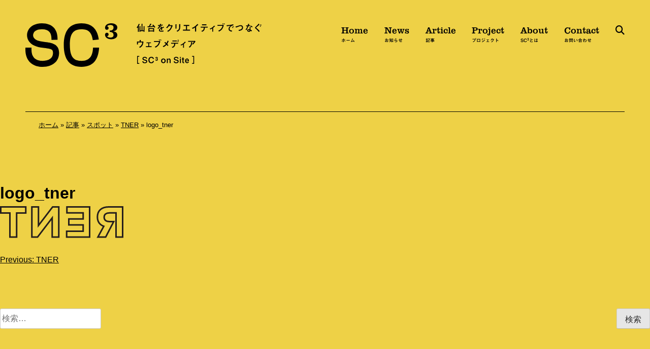

--- FILE ---
content_type: text/html; charset=UTF-8
request_url: https://sendai-c3.jp/article/spots/tner/attachment/logo_tner/
body_size: 8686
content:
<!doctype html>
<html lang="ja">
<head>
<meta charset="UTF-8">
<meta name="viewport" content="width=device-width, initial-scale=1">
<link rel="profile" href="https://gmpg.org/xfn/11">
<script src="https://kit.fontawesome.com/d969cb579e.js" crossorigin="anonymous"></script>
<script src="https://webfont.fontplus.jp/accessor/script/fontplus.js?KrgNXZOTlLI%3D&box=3rKLG~lt-cU%3D&pm=1&aa=1&ab=2"></script>
<script type="text/javascript" src="//typesquare.com/3/tsst/script/ja/typesquare.js?62ec8b68d3084eb2921302cbac1e02e5" charset="utf-8"></script>
<meta name='robots' content='index, follow, max-image-preview:large, max-snippet:-1, max-video-preview:-1' />
	<style>img:is([sizes="auto" i], [sizes^="auto," i]) { contain-intrinsic-size: 3000px 1500px }</style>
	
	<!-- This site is optimized with the Yoast SEO plugin v26.6 - https://yoast.com/wordpress/plugins/seo/ -->
	<title>logo_tner - 仙台をクリエイティブでつなぐウェブメディア［SC³ on site］</title>
	<link rel="canonical" href="https://sendai-c3.jp/article/spots/tner/attachment/logo_tner/" />
	<meta property="og:locale" content="ja_JP" />
	<meta property="og:type" content="article" />
	<meta property="og:title" content="logo_tner - 仙台をクリエイティブでつなぐウェブメディア［SC³ on site］" />
	<meta property="og:url" content="https://sendai-c3.jp/article/spots/tner/attachment/logo_tner/" />
	<meta property="og:site_name" content="仙台をクリエイティブでつなぐウェブメディア［SC³ on site］" />
	<meta property="og:image" content="https://sendai-c3.jp/article/spots/tner/attachment/logo_tner" />
	<meta property="og:image:width" content="243" />
	<meta property="og:image:height" content="63" />
	<meta property="og:image:type" content="image/png" />
	<meta name="twitter:card" content="summary_large_image" />
	<script type="application/ld+json" class="yoast-schema-graph">{"@context":"https://schema.org","@graph":[{"@type":"WebPage","@id":"https://sendai-c3.jp/article/spots/tner/attachment/logo_tner/","url":"https://sendai-c3.jp/article/spots/tner/attachment/logo_tner/","name":"logo_tner - 仙台をクリエイティブでつなぐウェブメディア［SC³ on site］","isPartOf":{"@id":"https://sendai-c3.jp/#website"},"primaryImageOfPage":{"@id":"https://sendai-c3.jp/article/spots/tner/attachment/logo_tner/#primaryimage"},"image":{"@id":"https://sendai-c3.jp/article/spots/tner/attachment/logo_tner/#primaryimage"},"thumbnailUrl":"https://sendai-c3.jp/sc3_2022/wp-content/uploads/2021/03/logo_tner.png","datePublished":"2021-03-31T05:12:41+00:00","breadcrumb":{"@id":"https://sendai-c3.jp/article/spots/tner/attachment/logo_tner/#breadcrumb"},"inLanguage":"ja","potentialAction":[{"@type":"ReadAction","target":["https://sendai-c3.jp/article/spots/tner/attachment/logo_tner/"]}]},{"@type":"ImageObject","inLanguage":"ja","@id":"https://sendai-c3.jp/article/spots/tner/attachment/logo_tner/#primaryimage","url":"https://sendai-c3.jp/sc3_2022/wp-content/uploads/2021/03/logo_tner.png","contentUrl":"https://sendai-c3.jp/sc3_2022/wp-content/uploads/2021/03/logo_tner.png","width":243,"height":63},{"@type":"BreadcrumbList","@id":"https://sendai-c3.jp/article/spots/tner/attachment/logo_tner/#breadcrumb","itemListElement":[{"@type":"ListItem","position":1,"name":"ホーム","item":"https://sendai-c3.jp/"},{"@type":"ListItem","position":2,"name":"記事","item":"https://sendai-c3.jp/article/"},{"@type":"ListItem","position":3,"name":"スポット","item":"https://sendai-c3.jp/article/spots/"},{"@type":"ListItem","position":4,"name":"TNER","item":"https://sendai-c3.jp/article/spots/tner/"},{"@type":"ListItem","position":5,"name":"logo_tner"}]},{"@type":"WebSite","@id":"https://sendai-c3.jp/#website","url":"https://sendai-c3.jp/","name":"仙台をクリエイティブでつなぐウェブメディア［SC³ on site］","description":"Creation, Communication and Collaboration in Sendai 仙台で働くクリエイターのいま、そしてそんな方たちと仕事をしてみたい方や企業を繋ぐ、仙台発のウェブメディアです。","potentialAction":[{"@type":"SearchAction","target":{"@type":"EntryPoint","urlTemplate":"https://sendai-c3.jp/?s={search_term_string}"},"query-input":{"@type":"PropertyValueSpecification","valueRequired":true,"valueName":"search_term_string"}}],"inLanguage":"ja"}]}</script>
	<!-- / Yoast SEO plugin. -->


<link rel='dns-prefetch' href='//maps.googleapis.com' />
<link rel='dns-prefetch' href='//unpkg.com' />
<link rel="alternate" type="application/rss+xml" title="仙台をクリエイティブでつなぐウェブメディア［SC³ on site］ &raquo; フィード" href="https://sendai-c3.jp/feed/" />
<link rel="alternate" type="application/rss+xml" title="仙台をクリエイティブでつなぐウェブメディア［SC³ on site］ &raquo; コメントフィード" href="https://sendai-c3.jp/comments/feed/" />
<link rel='stylesheet' id='wp-block-library-css' href='https://sendai-c3.jp/sc3_2022/wp-includes/css/dist/block-library/style.min.css?ver=6.8.3' media='all' />
<style id='classic-theme-styles-inline-css'>
/*! This file is auto-generated */
.wp-block-button__link{color:#fff;background-color:#32373c;border-radius:9999px;box-shadow:none;text-decoration:none;padding:calc(.667em + 2px) calc(1.333em + 2px);font-size:1.125em}.wp-block-file__button{background:#32373c;color:#fff;text-decoration:none}
</style>
<style id='global-styles-inline-css'>
:root{--wp--preset--aspect-ratio--square: 1;--wp--preset--aspect-ratio--4-3: 4/3;--wp--preset--aspect-ratio--3-4: 3/4;--wp--preset--aspect-ratio--3-2: 3/2;--wp--preset--aspect-ratio--2-3: 2/3;--wp--preset--aspect-ratio--16-9: 16/9;--wp--preset--aspect-ratio--9-16: 9/16;--wp--preset--color--black: #000000;--wp--preset--color--cyan-bluish-gray: #abb8c3;--wp--preset--color--white: #ffffff;--wp--preset--color--pale-pink: #f78da7;--wp--preset--color--vivid-red: #cf2e2e;--wp--preset--color--luminous-vivid-orange: #ff6900;--wp--preset--color--luminous-vivid-amber: #fcb900;--wp--preset--color--light-green-cyan: #7bdcb5;--wp--preset--color--vivid-green-cyan: #00d084;--wp--preset--color--pale-cyan-blue: #8ed1fc;--wp--preset--color--vivid-cyan-blue: #0693e3;--wp--preset--color--vivid-purple: #9b51e0;--wp--preset--gradient--vivid-cyan-blue-to-vivid-purple: linear-gradient(135deg,rgba(6,147,227,1) 0%,rgb(155,81,224) 100%);--wp--preset--gradient--light-green-cyan-to-vivid-green-cyan: linear-gradient(135deg,rgb(122,220,180) 0%,rgb(0,208,130) 100%);--wp--preset--gradient--luminous-vivid-amber-to-luminous-vivid-orange: linear-gradient(135deg,rgba(252,185,0,1) 0%,rgba(255,105,0,1) 100%);--wp--preset--gradient--luminous-vivid-orange-to-vivid-red: linear-gradient(135deg,rgba(255,105,0,1) 0%,rgb(207,46,46) 100%);--wp--preset--gradient--very-light-gray-to-cyan-bluish-gray: linear-gradient(135deg,rgb(238,238,238) 0%,rgb(169,184,195) 100%);--wp--preset--gradient--cool-to-warm-spectrum: linear-gradient(135deg,rgb(74,234,220) 0%,rgb(151,120,209) 20%,rgb(207,42,186) 40%,rgb(238,44,130) 60%,rgb(251,105,98) 80%,rgb(254,248,76) 100%);--wp--preset--gradient--blush-light-purple: linear-gradient(135deg,rgb(255,206,236) 0%,rgb(152,150,240) 100%);--wp--preset--gradient--blush-bordeaux: linear-gradient(135deg,rgb(254,205,165) 0%,rgb(254,45,45) 50%,rgb(107,0,62) 100%);--wp--preset--gradient--luminous-dusk: linear-gradient(135deg,rgb(255,203,112) 0%,rgb(199,81,192) 50%,rgb(65,88,208) 100%);--wp--preset--gradient--pale-ocean: linear-gradient(135deg,rgb(255,245,203) 0%,rgb(182,227,212) 50%,rgb(51,167,181) 100%);--wp--preset--gradient--electric-grass: linear-gradient(135deg,rgb(202,248,128) 0%,rgb(113,206,126) 100%);--wp--preset--gradient--midnight: linear-gradient(135deg,rgb(2,3,129) 0%,rgb(40,116,252) 100%);--wp--preset--font-size--small: 13px;--wp--preset--font-size--medium: 20px;--wp--preset--font-size--large: 36px;--wp--preset--font-size--x-large: 42px;--wp--preset--spacing--20: 0.44rem;--wp--preset--spacing--30: 0.67rem;--wp--preset--spacing--40: 1rem;--wp--preset--spacing--50: 1.5rem;--wp--preset--spacing--60: 2.25rem;--wp--preset--spacing--70: 3.38rem;--wp--preset--spacing--80: 5.06rem;--wp--preset--shadow--natural: 6px 6px 9px rgba(0, 0, 0, 0.2);--wp--preset--shadow--deep: 12px 12px 50px rgba(0, 0, 0, 0.4);--wp--preset--shadow--sharp: 6px 6px 0px rgba(0, 0, 0, 0.2);--wp--preset--shadow--outlined: 6px 6px 0px -3px rgba(255, 255, 255, 1), 6px 6px rgba(0, 0, 0, 1);--wp--preset--shadow--crisp: 6px 6px 0px rgba(0, 0, 0, 1);}:where(.is-layout-flex){gap: 0.5em;}:where(.is-layout-grid){gap: 0.5em;}body .is-layout-flex{display: flex;}.is-layout-flex{flex-wrap: wrap;align-items: center;}.is-layout-flex > :is(*, div){margin: 0;}body .is-layout-grid{display: grid;}.is-layout-grid > :is(*, div){margin: 0;}:where(.wp-block-columns.is-layout-flex){gap: 2em;}:where(.wp-block-columns.is-layout-grid){gap: 2em;}:where(.wp-block-post-template.is-layout-flex){gap: 1.25em;}:where(.wp-block-post-template.is-layout-grid){gap: 1.25em;}.has-black-color{color: var(--wp--preset--color--black) !important;}.has-cyan-bluish-gray-color{color: var(--wp--preset--color--cyan-bluish-gray) !important;}.has-white-color{color: var(--wp--preset--color--white) !important;}.has-pale-pink-color{color: var(--wp--preset--color--pale-pink) !important;}.has-vivid-red-color{color: var(--wp--preset--color--vivid-red) !important;}.has-luminous-vivid-orange-color{color: var(--wp--preset--color--luminous-vivid-orange) !important;}.has-luminous-vivid-amber-color{color: var(--wp--preset--color--luminous-vivid-amber) !important;}.has-light-green-cyan-color{color: var(--wp--preset--color--light-green-cyan) !important;}.has-vivid-green-cyan-color{color: var(--wp--preset--color--vivid-green-cyan) !important;}.has-pale-cyan-blue-color{color: var(--wp--preset--color--pale-cyan-blue) !important;}.has-vivid-cyan-blue-color{color: var(--wp--preset--color--vivid-cyan-blue) !important;}.has-vivid-purple-color{color: var(--wp--preset--color--vivid-purple) !important;}.has-black-background-color{background-color: var(--wp--preset--color--black) !important;}.has-cyan-bluish-gray-background-color{background-color: var(--wp--preset--color--cyan-bluish-gray) !important;}.has-white-background-color{background-color: var(--wp--preset--color--white) !important;}.has-pale-pink-background-color{background-color: var(--wp--preset--color--pale-pink) !important;}.has-vivid-red-background-color{background-color: var(--wp--preset--color--vivid-red) !important;}.has-luminous-vivid-orange-background-color{background-color: var(--wp--preset--color--luminous-vivid-orange) !important;}.has-luminous-vivid-amber-background-color{background-color: var(--wp--preset--color--luminous-vivid-amber) !important;}.has-light-green-cyan-background-color{background-color: var(--wp--preset--color--light-green-cyan) !important;}.has-vivid-green-cyan-background-color{background-color: var(--wp--preset--color--vivid-green-cyan) !important;}.has-pale-cyan-blue-background-color{background-color: var(--wp--preset--color--pale-cyan-blue) !important;}.has-vivid-cyan-blue-background-color{background-color: var(--wp--preset--color--vivid-cyan-blue) !important;}.has-vivid-purple-background-color{background-color: var(--wp--preset--color--vivid-purple) !important;}.has-black-border-color{border-color: var(--wp--preset--color--black) !important;}.has-cyan-bluish-gray-border-color{border-color: var(--wp--preset--color--cyan-bluish-gray) !important;}.has-white-border-color{border-color: var(--wp--preset--color--white) !important;}.has-pale-pink-border-color{border-color: var(--wp--preset--color--pale-pink) !important;}.has-vivid-red-border-color{border-color: var(--wp--preset--color--vivid-red) !important;}.has-luminous-vivid-orange-border-color{border-color: var(--wp--preset--color--luminous-vivid-orange) !important;}.has-luminous-vivid-amber-border-color{border-color: var(--wp--preset--color--luminous-vivid-amber) !important;}.has-light-green-cyan-border-color{border-color: var(--wp--preset--color--light-green-cyan) !important;}.has-vivid-green-cyan-border-color{border-color: var(--wp--preset--color--vivid-green-cyan) !important;}.has-pale-cyan-blue-border-color{border-color: var(--wp--preset--color--pale-cyan-blue) !important;}.has-vivid-cyan-blue-border-color{border-color: var(--wp--preset--color--vivid-cyan-blue) !important;}.has-vivid-purple-border-color{border-color: var(--wp--preset--color--vivid-purple) !important;}.has-vivid-cyan-blue-to-vivid-purple-gradient-background{background: var(--wp--preset--gradient--vivid-cyan-blue-to-vivid-purple) !important;}.has-light-green-cyan-to-vivid-green-cyan-gradient-background{background: var(--wp--preset--gradient--light-green-cyan-to-vivid-green-cyan) !important;}.has-luminous-vivid-amber-to-luminous-vivid-orange-gradient-background{background: var(--wp--preset--gradient--luminous-vivid-amber-to-luminous-vivid-orange) !important;}.has-luminous-vivid-orange-to-vivid-red-gradient-background{background: var(--wp--preset--gradient--luminous-vivid-orange-to-vivid-red) !important;}.has-very-light-gray-to-cyan-bluish-gray-gradient-background{background: var(--wp--preset--gradient--very-light-gray-to-cyan-bluish-gray) !important;}.has-cool-to-warm-spectrum-gradient-background{background: var(--wp--preset--gradient--cool-to-warm-spectrum) !important;}.has-blush-light-purple-gradient-background{background: var(--wp--preset--gradient--blush-light-purple) !important;}.has-blush-bordeaux-gradient-background{background: var(--wp--preset--gradient--blush-bordeaux) !important;}.has-luminous-dusk-gradient-background{background: var(--wp--preset--gradient--luminous-dusk) !important;}.has-pale-ocean-gradient-background{background: var(--wp--preset--gradient--pale-ocean) !important;}.has-electric-grass-gradient-background{background: var(--wp--preset--gradient--electric-grass) !important;}.has-midnight-gradient-background{background: var(--wp--preset--gradient--midnight) !important;}.has-small-font-size{font-size: var(--wp--preset--font-size--small) !important;}.has-medium-font-size{font-size: var(--wp--preset--font-size--medium) !important;}.has-large-font-size{font-size: var(--wp--preset--font-size--large) !important;}.has-x-large-font-size{font-size: var(--wp--preset--font-size--x-large) !important;}
:where(.wp-block-post-template.is-layout-flex){gap: 1.25em;}:where(.wp-block-post-template.is-layout-grid){gap: 1.25em;}
:where(.wp-block-columns.is-layout-flex){gap: 2em;}:where(.wp-block-columns.is-layout-grid){gap: 2em;}
:root :where(.wp-block-pullquote){font-size: 1.5em;line-height: 1.6;}
</style>
<link rel='stylesheet' id='sc3_2021-style-css' href='https://sendai-c3.jp/sc3_2022/wp-content/themes/sc3_2021/style.css?ver=1.0.0' media='all' />
<link rel='stylesheet' id='remodal_style-css' href='https://sendai-c3.jp/sc3_2022/wp-content/themes/sc3_2021/css/remodal.css?ver=6.8.3' media='all' />
<link rel='stylesheet' id='remodal_theme-css' href='https://sendai-c3.jp/sc3_2022/wp-content/themes/sc3_2021/css/remodal-default-theme.css?ver=6.8.3' media='all' />
<script src="https://unpkg.com/jquery?ver=6.8.3" id="jquery-js"></script>
<link rel="https://api.w.org/" href="https://sendai-c3.jp/wp-json/" /><link rel="alternate" title="JSON" type="application/json" href="https://sendai-c3.jp/wp-json/wp/v2/media/8179" /><link rel='shortlink' href='https://sendai-c3.jp/?p=8179' />
<link rel="alternate" title="oEmbed (JSON)" type="application/json+oembed" href="https://sendai-c3.jp/wp-json/oembed/1.0/embed?url=https%3A%2F%2Fsendai-c3.jp%2Farticle%2Fspots%2Ftner%2Fattachment%2Flogo_tner%2F" />
<link rel="alternate" title="oEmbed (XML)" type="text/xml+oembed" href="https://sendai-c3.jp/wp-json/oembed/1.0/embed?url=https%3A%2F%2Fsendai-c3.jp%2Farticle%2Fspots%2Ftner%2Fattachment%2Flogo_tner%2F&#038;format=xml" />
                <script>
                    var ajaxUrl = 'https://sendai-c3.jp/sc3_2022/wp-admin/admin-ajax.php';
                </script>
        <style>.recentcomments a{display:inline !important;padding:0 !important;margin:0 !important;}</style><link rel="icon" href="https://sendai-c3.jp/sc3_2022/wp-content/uploads/2022/12/cropped-favicon-32x32.png" sizes="32x32" />
<link rel="icon" href="https://sendai-c3.jp/sc3_2022/wp-content/uploads/2022/12/cropped-favicon-192x192.png" sizes="192x192" />
<link rel="apple-touch-icon" href="https://sendai-c3.jp/sc3_2022/wp-content/uploads/2022/12/cropped-favicon-180x180.png" />
<meta name="msapplication-TileImage" content="https://sendai-c3.jp/sc3_2022/wp-content/uploads/2022/12/cropped-favicon-270x270.png" />
<script>
(function(i,s,o,g,r,a,m){i['GoogleAnalyticsObject']=r;i[r]=i[r]||function(){
(i[r].q=i[r].q||[]).push(arguments)},i[r].l=1*new Date();a=s.createElement(o),
m=s.getElementsByTagName(o)[0];a.async=1;a.src=g;m.parentNode.insertBefore(a,m)
})(window,document,'script','https://www.google-analytics.com/analytics.js','ga');
ga('create', 'UA-92392827-1', 'auto');
ga('send', 'pageview');
</script>
<!-- Global site tag (gtag.js) - Google Analytics -->
<script async src="https://www.googletagmanager.com/gtag/js?id=G-DHJRRCEB7S"></script>
<script>
  window.dataLayer = window.dataLayer || [];
  function gtag(){dataLayer.push(arguments);}
  gtag('js', new Date());
  gtag('config', 'G-DHJRRCEB7S');
</script>
</head>

<body class="attachment wp-singular attachment-template-default single single-attachment postid-8179 attachmentid-8179 attachment-png wp-theme-sc3_2021">
<div id="page" class="site">
<a class="skip-link screen-reader-text" href="#primary">Skip to content</a>

<header id="masthead" class="site-header">
<div class="container">
<div class="site-branding">
<p class="site-title"><a href="https://sendai-c3.jp/" rel="home"><img src="https://sendai-c3.jp/sc3_2022/wp-content/themes/sc3_2021/images/logo2.png" srcset="https://sendai-c3.jp/sc3_2022/wp-content/themes/sc3_2021/images/logo2@2x.png 2x" alt="SC3"></a></p>
<p class="main-copy"><img src="https://sendai-c3.jp/sc3_2022/wp-content/themes/sc3_2021/images/main_copy2.png" srcset="https://sendai-c3.jp/sc3_2022/wp-content/themes/sc3_2021/images/main_copy2@2x.png 2x" alt="仙台をクリエイティブでつなぐウェブメディア [ SC3 on Site ]"></p><!-- /.main-copy -->
</div><!-- /.site-branding -->

<nav id="site-navigation" class="main-navigation">
<ul class="global-nav2">
<li><a href="https://sendai-c3.jp/">Home <span class="ja">ホーム</span></a></li>
<li><a href="https://sendai-c3.jp/news">News <span class="ja">お知らせ</span></a></li>
<li><a href="https://sendai-c3.jp/article">Article <span class="ja">記事</span></a></li>
<li><a href="https://sendai-c3.jp/project">Project <span class="ja">プロジェクト</span></a></li>
<li><a href="https://sendai-c3.jp/about">About <span class="ja">SC<sup>3</sup>とは</span></a></li>
<li><a href="https://sendai-c3.jp/contact">Contact <span class="ja">お問い合わせ</span></a></li>
<li><a data-remodal-target="modal" class="tgl2"><i class="fas fa-search"></i><span class="screen-reader-text">検索</span></a></li>
</ul><!-- /.globa-nav2 -->
</nav><!-- #site-navigation -->
<button class="menu-open" type="button"><i class="fas fa-bars"></i><span class="screen-reader-text">メニューを開く</span></button>
</div><!-- /.container -->
<div class="breadcrumb">
<p><span><span><a href="https://sendai-c3.jp/">ホーム</a></span> » <span><a href="https://sendai-c3.jp/article/">記事</a></span> » <span><a href="https://sendai-c3.jp/article/spots/">スポット</a></span> » <span><a href="https://sendai-c3.jp/article/spots/tner/">TNER</a></span> » <span class="breadcrumb_last" aria-current="page">logo_tner</span></span></p></div><!-- /.breadcrumb -->
</header><!-- #masthead -->

<main id="primary" class="site-main">


<article id="post-8179" class="post-8179 attachment type-attachment status-inherit hentry">
	<header class="entry-header">
		<h1 class="entry-title">logo_tner</h1>	</header><!-- .entry-header -->

	
	<div class="entry-content">
		<p class="attachment"><a href='https://sendai-c3.jp/sc3_2022/wp-content/uploads/2021/03/logo_tner.png'><img decoding="async" width="243" height="63" src="https://sendai-c3.jp/sc3_2022/wp-content/uploads/2021/03/logo_tner.png" class="attachment-medium size-medium" alt="" /></a></p>
	</div><!-- .entry-content -->

	<footer class="entry-footer">
			</footer><!-- .entry-footer -->
</article><!-- #post-8179 -->

	<nav class="navigation post-navigation" aria-label="投稿">
		<h2 class="screen-reader-text">投稿ナビゲーション</h2>
		<div class="nav-links"><div class="nav-previous"><a href="https://sendai-c3.jp/article/spots/tner/" rel="prev"><span class="nav-subtitle">Previous:</span> <span class="nav-title">TNER</span></a></div></div>
	</nav>
</main><!-- #main -->


<aside id="secondary" class="widget-area">
	<section id="search-2" class="widget widget_search"><form role="search" method="get" class="search-form" action="https://sendai-c3.jp/">
				<label>
					<span class="screen-reader-text">検索:</span>
					<input type="search" class="search-field" placeholder="検索&hellip;" value="" name="s" />
				</label>
				<input type="submit" class="search-submit" value="検索" />
			</form></section>
		<section id="recent-posts-2" class="widget widget_recent_entries">
		<h2 class="widget-title">最近の投稿</h2>
		<ul>
											<li>
					<a href="https://sendai-c3.jp/news/event-info/%e6%88%90%e9%95%b7%e5%8a%a0%e9%80%9f%e3%83%9e%e3%83%83%e3%83%81%e3%83%b3%e3%82%b0%e3%82%b5%e3%83%bc%e3%83%93%e3%82%b9%e3%82%a4%e3%83%99%e3%83%b3%e3%83%88%e9%96%8b%e5%82%ac%ef%bc%81%ef%bc%81/">成長加速マッチングサービスイベント開催！！</a>
									</li>
											<li>
					<a href="https://sendai-c3.jp/article/special/steveinc-2/">Steve* inc.｜後編：10年後、20年後を見据えて、地方からクリエイティブを発信していく</a>
									</li>
											<li>
					<a href="https://sendai-c3.jp/article/special/steveinc-1/">Steve* inc.｜前編：クリエイティブでお客様の「想い」を翻訳する</a>
									</li>
											<li>
					<a href="https://sendai-c3.jp/article/marugotodesign-vol2/">クリエイティブな世界を楽しもう！全国のクリエイターが仙台に集結！「仙台まるごとデザインマーケットVOL.2」開催のお知らせ</a>
									</li>
											<li>
					<a href="https://sendai-c3.jp/article/special/inaniwaudonogawa-2/">稲庭うどん小川｜後編：リブランディングで世界に届ける「稲庭うどん小川」の魅力</a>
									</li>
					</ul>

		</section><section id="recent-comments-2" class="widget widget_recent_comments"><h2 class="widget-title">最近のコメント</h2><ul id="recentcomments"></ul></section><section id="archives-2" class="widget widget_archive"><h2 class="widget-title">アーカイブ</h2>
			<ul>
					<li><a href='https://sendai-c3.jp/2025/03/'>2025年3月</a></li>
	<li><a href='https://sendai-c3.jp/2024/11/'>2024年11月</a></li>
	<li><a href='https://sendai-c3.jp/2024/10/'>2024年10月</a></li>
	<li><a href='https://sendai-c3.jp/2024/04/'>2024年4月</a></li>
	<li><a href='https://sendai-c3.jp/2024/03/'>2024年3月</a></li>
	<li><a href='https://sendai-c3.jp/2024/02/'>2024年2月</a></li>
	<li><a href='https://sendai-c3.jp/2024/01/'>2024年1月</a></li>
	<li><a href='https://sendai-c3.jp/2023/12/'>2023年12月</a></li>
	<li><a href='https://sendai-c3.jp/2023/10/'>2023年10月</a></li>
	<li><a href='https://sendai-c3.jp/2023/07/'>2023年7月</a></li>
	<li><a href='https://sendai-c3.jp/2023/06/'>2023年6月</a></li>
	<li><a href='https://sendai-c3.jp/2023/05/'>2023年5月</a></li>
	<li><a href='https://sendai-c3.jp/2023/04/'>2023年4月</a></li>
	<li><a href='https://sendai-c3.jp/2023/03/'>2023年3月</a></li>
	<li><a href='https://sendai-c3.jp/2023/02/'>2023年2月</a></li>
	<li><a href='https://sendai-c3.jp/2022/12/'>2022年12月</a></li>
	<li><a href='https://sendai-c3.jp/2022/11/'>2022年11月</a></li>
	<li><a href='https://sendai-c3.jp/2022/06/'>2022年6月</a></li>
	<li><a href='https://sendai-c3.jp/2022/05/'>2022年5月</a></li>
	<li><a href='https://sendai-c3.jp/2022/04/'>2022年4月</a></li>
	<li><a href='https://sendai-c3.jp/2022/03/'>2022年3月</a></li>
	<li><a href='https://sendai-c3.jp/2022/02/'>2022年2月</a></li>
	<li><a href='https://sendai-c3.jp/2022/01/'>2022年1月</a></li>
	<li><a href='https://sendai-c3.jp/2021/12/'>2021年12月</a></li>
	<li><a href='https://sendai-c3.jp/2021/11/'>2021年11月</a></li>
	<li><a href='https://sendai-c3.jp/2021/10/'>2021年10月</a></li>
	<li><a href='https://sendai-c3.jp/2021/09/'>2021年9月</a></li>
	<li><a href='https://sendai-c3.jp/2021/08/'>2021年8月</a></li>
	<li><a href='https://sendai-c3.jp/2021/07/'>2021年7月</a></li>
	<li><a href='https://sendai-c3.jp/2021/06/'>2021年6月</a></li>
	<li><a href='https://sendai-c3.jp/2021/05/'>2021年5月</a></li>
	<li><a href='https://sendai-c3.jp/2021/04/'>2021年4月</a></li>
	<li><a href='https://sendai-c3.jp/2021/03/'>2021年3月</a></li>
	<li><a href='https://sendai-c3.jp/2021/02/'>2021年2月</a></li>
	<li><a href='https://sendai-c3.jp/2021/01/'>2021年1月</a></li>
	<li><a href='https://sendai-c3.jp/2020/12/'>2020年12月</a></li>
	<li><a href='https://sendai-c3.jp/2020/11/'>2020年11月</a></li>
	<li><a href='https://sendai-c3.jp/2020/10/'>2020年10月</a></li>
	<li><a href='https://sendai-c3.jp/2020/09/'>2020年9月</a></li>
	<li><a href='https://sendai-c3.jp/2020/08/'>2020年8月</a></li>
	<li><a href='https://sendai-c3.jp/2020/07/'>2020年7月</a></li>
	<li><a href='https://sendai-c3.jp/2020/06/'>2020年6月</a></li>
	<li><a href='https://sendai-c3.jp/2020/05/'>2020年5月</a></li>
	<li><a href='https://sendai-c3.jp/2020/04/'>2020年4月</a></li>
	<li><a href='https://sendai-c3.jp/2020/03/'>2020年3月</a></li>
	<li><a href='https://sendai-c3.jp/2020/02/'>2020年2月</a></li>
	<li><a href='https://sendai-c3.jp/2020/01/'>2020年1月</a></li>
	<li><a href='https://sendai-c3.jp/2019/12/'>2019年12月</a></li>
	<li><a href='https://sendai-c3.jp/2019/11/'>2019年11月</a></li>
	<li><a href='https://sendai-c3.jp/2019/10/'>2019年10月</a></li>
	<li><a href='https://sendai-c3.jp/2019/09/'>2019年9月</a></li>
	<li><a href='https://sendai-c3.jp/2019/08/'>2019年8月</a></li>
	<li><a href='https://sendai-c3.jp/2019/07/'>2019年7月</a></li>
	<li><a href='https://sendai-c3.jp/2019/06/'>2019年6月</a></li>
	<li><a href='https://sendai-c3.jp/2019/05/'>2019年5月</a></li>
	<li><a href='https://sendai-c3.jp/2019/04/'>2019年4月</a></li>
	<li><a href='https://sendai-c3.jp/2019/03/'>2019年3月</a></li>
	<li><a href='https://sendai-c3.jp/2019/02/'>2019年2月</a></li>
	<li><a href='https://sendai-c3.jp/2019/01/'>2019年1月</a></li>
	<li><a href='https://sendai-c3.jp/2018/12/'>2018年12月</a></li>
	<li><a href='https://sendai-c3.jp/2018/11/'>2018年11月</a></li>
	<li><a href='https://sendai-c3.jp/2018/10/'>2018年10月</a></li>
	<li><a href='https://sendai-c3.jp/2018/09/'>2018年9月</a></li>
	<li><a href='https://sendai-c3.jp/2018/08/'>2018年8月</a></li>
	<li><a href='https://sendai-c3.jp/2018/07/'>2018年7月</a></li>
	<li><a href='https://sendai-c3.jp/2018/06/'>2018年6月</a></li>
	<li><a href='https://sendai-c3.jp/2018/05/'>2018年5月</a></li>
	<li><a href='https://sendai-c3.jp/2018/04/'>2018年4月</a></li>
	<li><a href='https://sendai-c3.jp/2018/03/'>2018年3月</a></li>
	<li><a href='https://sendai-c3.jp/2018/02/'>2018年2月</a></li>
	<li><a href='https://sendai-c3.jp/2018/01/'>2018年1月</a></li>
	<li><a href='https://sendai-c3.jp/2017/12/'>2017年12月</a></li>
	<li><a href='https://sendai-c3.jp/2017/11/'>2017年11月</a></li>
	<li><a href='https://sendai-c3.jp/2017/10/'>2017年10月</a></li>
	<li><a href='https://sendai-c3.jp/2017/09/'>2017年9月</a></li>
	<li><a href='https://sendai-c3.jp/2017/08/'>2017年8月</a></li>
	<li><a href='https://sendai-c3.jp/2017/07/'>2017年7月</a></li>
	<li><a href='https://sendai-c3.jp/2017/06/'>2017年6月</a></li>
	<li><a href='https://sendai-c3.jp/2017/05/'>2017年5月</a></li>
	<li><a href='https://sendai-c3.jp/2017/04/'>2017年4月</a></li>
	<li><a href='https://sendai-c3.jp/2017/03/'>2017年3月</a></li>
	<li><a href='https://sendai-c3.jp/2017/02/'>2017年2月</a></li>
	<li><a href='https://sendai-c3.jp/2017/01/'>2017年1月</a></li>
	<li><a href='https://sendai-c3.jp/2016/12/'>2016年12月</a></li>
	<li><a href='https://sendai-c3.jp/2016/11/'>2016年11月</a></li>
	<li><a href='https://sendai-c3.jp/2016/10/'>2016年10月</a></li>
	<li><a href='https://sendai-c3.jp/2016/09/'>2016年9月</a></li>
	<li><a href='https://sendai-c3.jp/2016/08/'>2016年8月</a></li>
	<li><a href='https://sendai-c3.jp/2016/07/'>2016年7月</a></li>
	<li><a href='https://sendai-c3.jp/2016/05/'>2016年5月</a></li>
	<li><a href='https://sendai-c3.jp/2016/04/'>2016年4月</a></li>
	<li><a href='https://sendai-c3.jp/2016/03/'>2016年3月</a></li>
	<li><a href='https://sendai-c3.jp/2016/02/'>2016年2月</a></li>
	<li><a href='https://sendai-c3.jp/2016/01/'>2016年1月</a></li>
	<li><a href='https://sendai-c3.jp/2015/12/'>2015年12月</a></li>
	<li><a href='https://sendai-c3.jp/2015/11/'>2015年11月</a></li>
	<li><a href='https://sendai-c3.jp/2015/10/'>2015年10月</a></li>
	<li><a href='https://sendai-c3.jp/2015/08/'>2015年8月</a></li>
	<li><a href='https://sendai-c3.jp/2015/04/'>2015年4月</a></li>
			</ul>

			</section><section id="categories-2" class="widget widget_categories"><h2 class="widget-title">カテゴリー</h2>
			<ul>
					<li class="cat-item cat-item-123"><a href="https://sendai-c3.jp/news/grants-subsidies/">補助金・助成金</a>
</li>
	<li class="cat-item cat-item-15"><a href="https://sendai-c3.jp/project/progress/">PROGRESS</a>
</li>
	<li class="cat-item cat-item-21"><a href="https://sendai-c3.jp/article/diary/">クリエイターズダイアリー</a>
</li>
	<li class="cat-item cat-item-2"><a href="https://sendai-c3.jp/article/">記事</a>
</li>
	<li class="cat-item cat-item-124"><a href="https://sendai-c3.jp/news/public-offering/">公募情報</a>
</li>
	<li class="cat-item cat-item-3"><a href="https://sendai-c3.jp/article/interview/">インタビュー</a>
</li>
	<li class="cat-item cat-item-125"><a href="https://sendai-c3.jp/news/event-info/">イベント</a>
</li>
	<li class="cat-item cat-item-6"><a href="https://sendai-c3.jp/creator-db/">CREATOR DB</a>
</li>
	<li class="cat-item cat-item-20"><a href="https://sendai-c3.jp/article/watashito/">ワタシト</a>
</li>
	<li class="cat-item cat-item-7"><a href="https://sendai-c3.jp/article/events/">EVENTS</a>
</li>
	<li class="cat-item cat-item-9"><a href="https://sendai-c3.jp/article/spots/">スポット</a>
</li>
	<li class="cat-item cat-item-8"><a href="https://sendai-c3.jp/project/">プロジェクト</a>
</li>
	<li class="cat-item cat-item-13"><a href="https://sendai-c3.jp/article/special/">特集</a>
</li>
	<li class="cat-item cat-item-16"><a href="https://sendai-c3.jp/article/writer-baton/">WRITER BATON</a>
</li>
	<li class="cat-item cat-item-22"><a href="https://sendai-c3.jp/news/">NEWS</a>
</li>
	<li class="cat-item cat-item-17"><a href="https://sendai-c3.jp/article/think-make-share/">THINK! MAKE! SHARE!</a>
</li>
	<li class="cat-item cat-item-18"><a href="https://sendai-c3.jp/article/chizai/">デザイナーのための知財</a>
</li>
	<li class="cat-item cat-item-19"><a href="https://sendai-c3.jp/article/sendaidouga/">仙台動画</a>
</li>
			</ul>

			</section><section id="meta-2" class="widget widget_meta"><h2 class="widget-title">メタ情報</h2>
		<ul>
						<li><a rel="nofollow" href="https://sendai-c3.jp/sc3_2022/wp-login.php">ログイン</a></li>
			<li><a href="https://sendai-c3.jp/feed/">投稿フィード</a></li>
			<li><a href="https://sendai-c3.jp/comments/feed/">コメントフィード</a></li>

			<li><a href="https://ja.wordpress.org/">WordPress.org</a></li>
		</ul>

		</section></aside><!-- #secondary -->

<footer id="colophon" class="site-footer">
<div class="container">
<div class="footer-nav">
<p class="footer-logo"><img src="https://sendai-c3.jp/sc3_2022/wp-content/themes/sc3_2021/images/footer_logo.png" srcset="https://sendai-c3.jp/sc3_2022/wp-content/themes/sc3_2021/images/footer_logo@2x.png 2x" alt="SC3 Creation, Communication, and Collaboration in Sendai"></p>
<ul>
<li><a href="https://sendai-c3.jp/">Home <span class="ja">ホーム</span></a></li>
<li><a href="https://sendai-c3.jp/news">News <span class="ja">お知らせ</span></a></li>
<li><a href="https://sendai-c3.jp/article">Article <span class="ja">記事</span></a></li>
<li><a href="https://sendai-c3.jp/project">Project <span class="ja">プロジェクト</span></a></li>
<li><a href="https://sendai-c3.jp/about">About <span class="ja">SC<sup>3</sup>とは</span></a></li>
<li><a href="https://sendai-c3.jp/contact">Contact <span class="ja">お問い合わせ</span></a></li>
</ul>
</div><!-- /.footer-nav -->
<div class="footer-sub">
<ul class="social">
<li><a target="_blank" rel="noopener" href="https://www.facebook.com/sendaic3"><i class="fa fa-facebook" aria-hidden="true"></i></a></li>
<li><a href="https://twitter.com/sendai_c3"><i class="fa fa-twitter" aria-hidden="true"></i></a></li>
</ul><!-- /.social -->
<ul class="copyright">
<li><small>Copyright SC<sup>3</sup> All rights reserved.</small></li>
<li><a href="https://sendai-c3.jp/privacy-policy">個人情報の取り扱い</a></li>
</ul><!-- /.copyright -->
<dl class="external">
<dt>［外部リンク］</dt>
<dd><a href="https://www.siip.city.sendai.jp/" target="_blank" rel="noopener">公益財団法人仙台市産業振興事業団</a></dd>
<dd><a href="https://www.siip.city.sendai.jp/kurasusendai/" target="_blank" rel="noopener">暮らす仙台</a></dd>
</dl><!-- /.external -->
<ul class="management">
<li><a href="https://www.city.sendai.jp/" target="_blank" rel="noopener"><img src="https://sendai-c3.jp/sc3_2022/wp-content/themes/sc3_2021/images/logo_sendaicity2.png" srcset="https://sendai-c3.jp/sc3_2022/wp-content/themes/sc3_2021/images/logo_sendaicity2@2x.png 2x" alt="仙台市"></a></li>
</ul><!-- /.management -->
</div><!-- /.footer-sub -->
</div><!-- /.container -->
</footer><!-- /#colophon -->
<p id="btn-pagetop"><a href="#page"><i class="fas fa-arrow-up"></i><span class="screen-reader-text">ページトップへ</span></a></p>
</div><!-- /#page -->

<div class="overlay">
<div class="sp-head">
<p class="sp-logo"><img src="https://sendai-c3.jp/sc3_2022/wp-content/themes/sc3_2021/images/logo.png" srcset="https://sendai-c3.jp/sc3_2022/wp-content/themes/sc3_2021/images/logo@2x.png 2x" alt="SC3"></p>
<button class="menu-close" type="button"><i class="fas fa-times"></i><span class="screen-reader-text">メニューを閉じる</span></button>
</div><!-- /.sp-head -->
<div class="modal">
<ul class="modal-nav">
<li><a href="https://sendai-c3.jp/"><span class="en">Home</span> <span class="ja">ホーム</span><i class="far fa-long-arrow-alt-right"></i></a></li>
<li><a href="https://sendai-c3.jp/news"><span class="en">News</span> <span class="ja">お知らせ</span><i class="far fa-long-arrow-alt-right"></i></a></li>
<li><a href="https://sendai-c3.jp/article"><span class="en">Article</span> <span class="ja">記事</span><i class="far fa-long-arrow-alt-right"></i></a></li>
<li><a href="https://sendai-c3.jp/project"><span class="en">Project</span> <span class="ja">プロジェクト</span><i class="far fa-long-arrow-alt-right"></i></a></li>
<li><a href="https://sendai-c3.jp/about"><span class="en">About</span> <span class="ja">SC<sup>3</sup>とは</span><i class="far fa-long-arrow-alt-right"></i></a></li>
<li><a href="https://sendai-c3.jp/contact"><span class="en">Contact</span class="en"> <span class="ja">お問い合わせ</span><i class="far fa-long-arrow-alt-right"></i></a></li>
</ul>

<form role="search" method="get" class="search-form" action="https://sendai-c3.jp/">
<input type="text" placeholder="" value="" name="s" />
<button type="submit"><i class="fa fa-search" aria-hidden="true"></i></button>
</form>

<ul class="social">
<li><a target="_blank" rel="noopener" href="https://www.facebook.com/sendaic3"><i class="fa fa-facebook" aria-hidden="true"></i></a></li>
<li><a href="https://twitter.com/sendai_c3"><i class="fa fa-twitter" aria-hidden="true"></i></a></li>
</ul><!-- /.social -->

<div>
<dl class="external">
<dt>［外部リンク］</dt>
<dd><a href="https://www.siip.city.sendai.jp/" target="_blank" rel="noopener">公益財団法人仙台市産業振興事業団</a></dd>
<dd><a href="https://www.siip.city.sendai.jp/kurasusendai/" target="_blank" rel="noopener">暮らす仙台</a></dd>
</dl><!-- /.external -->
<ul class="copyright">
<li><small>Copyright SC<sup>3</sup> All rights reserved.</small></li>
<li><a href="https://sendai-c3.jp/privacy-policy">個人情報の取り扱い</a></li>
</ul><!-- /.copyright -->
</div>
</div><!-- /.modal -->
</div><!-- /.overlay -->
  
<div class="remodal" data-remodal-id="modal" data-remodal-options="hashTracking: false, closeOnOutsideClick: true">
<h2>Search <span>検索</span></h2>
<form role="search" method="get" class="search-form" action="https://sendai-c3.jp/">
<input type="text" placeholder="" value="" name="s" />
<button type="submit"><i class="fa fa-search" aria-hidden="true"></i></button>
</form>
<button data-remodal-action="close" class="remodal-close" aria-label="Close"></button>
</div><!-- /.remodal -->

<script type="speculationrules">
{"prefetch":[{"source":"document","where":{"and":[{"href_matches":"\/*"},{"not":{"href_matches":["\/sc3_2022\/wp-*.php","\/sc3_2022\/wp-admin\/*","\/sc3_2022\/wp-content\/uploads\/*","\/sc3_2022\/wp-content\/*","\/sc3_2022\/wp-content\/plugins\/*","\/sc3_2022\/wp-content\/themes\/sc3_2021\/*","\/*\\?(.+)"]}},{"not":{"selector_matches":"a[rel~=\"nofollow\"]"}},{"not":{"selector_matches":".no-prefetch, .no-prefetch a"}}]},"eagerness":"conservative"}]}
</script>
<script src="https://sendai-c3.jp/sc3_2022/wp-content/themes/sc3_2021/js/navigation.js?ver=1.0.0" id="sc3_2021-navigation-js"></script>
<script src="https://maps.googleapis.com/maps/api/js?key=AIzaSyCOPuyh2PIZg3ds_awUaZl1fSrmotmyPO4&amp;ver=1.0" id="maps-js"></script>
<script src="https://sendai-c3.jp/sc3_2022/wp-content/themes/sc3_2021/js/remodal.js?ver=1.0" id="remodal-js"></script>
<script src="https://unpkg.com/micromodal/dist/micromodal.min.js"></script>
<script src="https://sendai-c3.jp/sc3_2022/wp-content/themes/sc3_2021/js/setting.js"></script>
</body>
</html>
